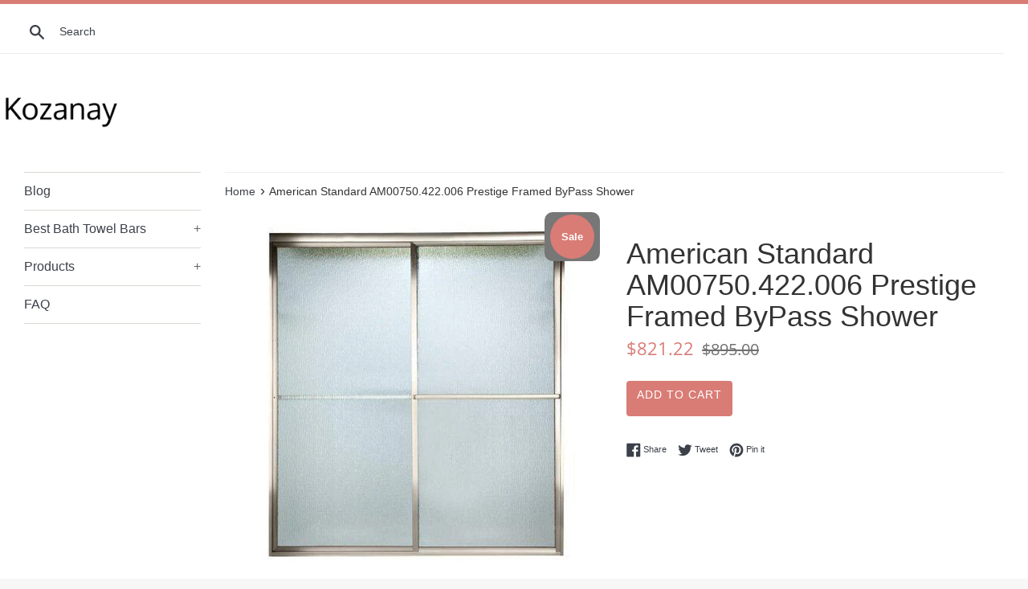

--- FILE ---
content_type: text/html; charset=utf-8
request_url: https://kozanay.com/products/american-standard-am00750-422-006-prestige-framed-bypass-shower
body_size: 14761
content:
<!doctype html>
<html class="supports-no-js" lang="en">
<head>
  
  <meta name="p:domain_verify" content="97c2947faadb729a5edcaf3819560374"/>
  
  <meta charset="utf-8">
  <meta http-equiv="X-UA-Compatible" content="IE=edge,chrome=1">
  <meta name="viewport" content="width=device-width,initial-scale=1">
  <meta name="theme-color" content="">
  <link rel="canonical" href="https://kozanay.com/products/american-standard-am00750-422-006-prestige-framed-bypass-shower">

  

  <title>
  American Standard AM00750.422.006 Prestige Framed ByPass Shower &ndash; Kozanay
  </title>

  
    <meta name="description" content="American Standard AM00750.422.006 Prestige Framed ByPass Shower Description Finish:Brushed Nickel, Glass:Rain, Size:58.5&#39; H, Fits Opening:56&#39; - 60&#39; Make the shower the focal point of your bathroom with one of American Standards timeless bath or shower doors. These elegant doors add class to any dcor while the tempered ">
  

  <!-- /snippets/social-meta-tags.liquid -->




<meta property="og:site_name" content="Kozanay">
<meta property="og:url" content="https://kozanay.com/products/american-standard-am00750-422-006-prestige-framed-bypass-shower">
<meta property="og:title" content="American Standard AM00750.422.006 Prestige Framed ByPass Shower">
<meta property="og:type" content="product">
<meta property="og:description" content="American Standard AM00750.422.006 Prestige Framed ByPass Shower Description Finish:Brushed Nickel, Glass:Rain, Size:58.5&#39; H, Fits Opening:56&#39; - 60&#39; Make the shower the focal point of your bathroom with one of American Standards timeless bath or shower doors. These elegant doors add class to any dcor while the tempered ">

  <meta property="og:price:amount" content="821.22">
  <meta property="og:price:currency" content="USD">

<meta property="og:image" content="http://kozanay.com/cdn/shop/products/419fAD68reL_1bc42c28-6197-4110-a250-bc83b6cd9544_1200x1200.jpg?v=1571666795">
<meta property="og:image:secure_url" content="https://kozanay.com/cdn/shop/products/419fAD68reL_1bc42c28-6197-4110-a250-bc83b6cd9544_1200x1200.jpg?v=1571666795">


<meta name="twitter:card" content="summary_large_image">
<meta name="twitter:title" content="American Standard AM00750.422.006 Prestige Framed ByPass Shower">
<meta name="twitter:description" content="American Standard AM00750.422.006 Prestige Framed ByPass Shower Description Finish:Brushed Nickel, Glass:Rain, Size:58.5&#39; H, Fits Opening:56&#39; - 60&#39; Make the shower the focal point of your bathroom with one of American Standards timeless bath or shower doors. These elegant doors add class to any dcor while the tempered ">


  <script>
    document.documentElement.className = document.documentElement.className.replace('supports-no-js', 'supports-js');

    var theme = {
      mapStrings: {
        addressError: "Error looking up that address",
        addressNoResults: "No results for that address",
        addressQueryLimit: "You have exceeded the Google API usage limit. Consider upgrading to a \u003ca href=\"https:\/\/developers.google.com\/maps\/premium\/usage-limits\"\u003ePremium Plan\u003c\/a\u003e.",
        authError: "There was a problem authenticating your Google Maps account."
      }
    }
  </script>

  <link href="//kozanay.com/cdn/shop/t/2/assets/theme.scss.css?v=24868889307008326661759516717" rel="stylesheet" type="text/css" media="all" />

  <script>window.performance && window.performance.mark && window.performance.mark('shopify.content_for_header.start');</script><meta id="shopify-digital-wallet" name="shopify-digital-wallet" content="/8404336719/digital_wallets/dialog">
<link rel="alternate" type="application/json+oembed" href="https://kozanay.com/products/american-standard-am00750-422-006-prestige-framed-bypass-shower.oembed">
<script async="async" src="/checkouts/internal/preloads.js?locale=en-US"></script>
<script id="shopify-features" type="application/json">{"accessToken":"47a14e77693caf7feed8a0583fcd05b6","betas":["rich-media-storefront-analytics"],"domain":"kozanay.com","predictiveSearch":true,"shopId":8404336719,"locale":"en"}</script>
<script>var Shopify = Shopify || {};
Shopify.shop = "kozanay.myshopify.com";
Shopify.locale = "en";
Shopify.currency = {"active":"USD","rate":"1.0"};
Shopify.country = "US";
Shopify.theme = {"name":"simple-customized-06mar2019-0151pm","id":47349629007,"schema_name":"Simple","schema_version":"8.0.3","theme_store_id":null,"role":"main"};
Shopify.theme.handle = "null";
Shopify.theme.style = {"id":null,"handle":null};
Shopify.cdnHost = "kozanay.com/cdn";
Shopify.routes = Shopify.routes || {};
Shopify.routes.root = "/";</script>
<script type="module">!function(o){(o.Shopify=o.Shopify||{}).modules=!0}(window);</script>
<script>!function(o){function n(){var o=[];function n(){o.push(Array.prototype.slice.apply(arguments))}return n.q=o,n}var t=o.Shopify=o.Shopify||{};t.loadFeatures=n(),t.autoloadFeatures=n()}(window);</script>
<script id="shop-js-analytics" type="application/json">{"pageType":"product"}</script>
<script defer="defer" async type="module" src="//kozanay.com/cdn/shopifycloud/shop-js/modules/v2/client.init-shop-cart-sync_BN7fPSNr.en.esm.js"></script>
<script defer="defer" async type="module" src="//kozanay.com/cdn/shopifycloud/shop-js/modules/v2/chunk.common_Cbph3Kss.esm.js"></script>
<script defer="defer" async type="module" src="//kozanay.com/cdn/shopifycloud/shop-js/modules/v2/chunk.modal_DKumMAJ1.esm.js"></script>
<script type="module">
  await import("//kozanay.com/cdn/shopifycloud/shop-js/modules/v2/client.init-shop-cart-sync_BN7fPSNr.en.esm.js");
await import("//kozanay.com/cdn/shopifycloud/shop-js/modules/v2/chunk.common_Cbph3Kss.esm.js");
await import("//kozanay.com/cdn/shopifycloud/shop-js/modules/v2/chunk.modal_DKumMAJ1.esm.js");

  window.Shopify.SignInWithShop?.initShopCartSync?.({"fedCMEnabled":true,"windoidEnabled":true});

</script>
<script id="__st">var __st={"a":8404336719,"offset":-18000,"reqid":"676c66db-48b5-4d2b-b991-e593e3e2b9bb-1769770307","pageurl":"kozanay.com\/products\/american-standard-am00750-422-006-prestige-framed-bypass-shower","u":"0f77e8213257","p":"product","rtyp":"product","rid":4294673399887};</script>
<script>window.ShopifyPaypalV4VisibilityTracking = true;</script>
<script id="captcha-bootstrap">!function(){'use strict';const t='contact',e='account',n='new_comment',o=[[t,t],['blogs',n],['comments',n],[t,'customer']],c=[[e,'customer_login'],[e,'guest_login'],[e,'recover_customer_password'],[e,'create_customer']],r=t=>t.map((([t,e])=>`form[action*='/${t}']:not([data-nocaptcha='true']) input[name='form_type'][value='${e}']`)).join(','),a=t=>()=>t?[...document.querySelectorAll(t)].map((t=>t.form)):[];function s(){const t=[...o],e=r(t);return a(e)}const i='password',u='form_key',d=['recaptcha-v3-token','g-recaptcha-response','h-captcha-response',i],f=()=>{try{return window.sessionStorage}catch{return}},m='__shopify_v',_=t=>t.elements[u];function p(t,e,n=!1){try{const o=window.sessionStorage,c=JSON.parse(o.getItem(e)),{data:r}=function(t){const{data:e,action:n}=t;return t[m]||n?{data:e,action:n}:{data:t,action:n}}(c);for(const[e,n]of Object.entries(r))t.elements[e]&&(t.elements[e].value=n);n&&o.removeItem(e)}catch(o){console.error('form repopulation failed',{error:o})}}const l='form_type',E='cptcha';function T(t){t.dataset[E]=!0}const w=window,h=w.document,L='Shopify',v='ce_forms',y='captcha';let A=!1;((t,e)=>{const n=(g='f06e6c50-85a8-45c8-87d0-21a2b65856fe',I='https://cdn.shopify.com/shopifycloud/storefront-forms-hcaptcha/ce_storefront_forms_captcha_hcaptcha.v1.5.2.iife.js',D={infoText:'Protected by hCaptcha',privacyText:'Privacy',termsText:'Terms'},(t,e,n)=>{const o=w[L][v],c=o.bindForm;if(c)return c(t,g,e,D).then(n);var r;o.q.push([[t,g,e,D],n]),r=I,A||(h.body.append(Object.assign(h.createElement('script'),{id:'captcha-provider',async:!0,src:r})),A=!0)});var g,I,D;w[L]=w[L]||{},w[L][v]=w[L][v]||{},w[L][v].q=[],w[L][y]=w[L][y]||{},w[L][y].protect=function(t,e){n(t,void 0,e),T(t)},Object.freeze(w[L][y]),function(t,e,n,w,h,L){const[v,y,A,g]=function(t,e,n){const i=e?o:[],u=t?c:[],d=[...i,...u],f=r(d),m=r(i),_=r(d.filter((([t,e])=>n.includes(e))));return[a(f),a(m),a(_),s()]}(w,h,L),I=t=>{const e=t.target;return e instanceof HTMLFormElement?e:e&&e.form},D=t=>v().includes(t);t.addEventListener('submit',(t=>{const e=I(t);if(!e)return;const n=D(e)&&!e.dataset.hcaptchaBound&&!e.dataset.recaptchaBound,o=_(e),c=g().includes(e)&&(!o||!o.value);(n||c)&&t.preventDefault(),c&&!n&&(function(t){try{if(!f())return;!function(t){const e=f();if(!e)return;const n=_(t);if(!n)return;const o=n.value;o&&e.removeItem(o)}(t);const e=Array.from(Array(32),(()=>Math.random().toString(36)[2])).join('');!function(t,e){_(t)||t.append(Object.assign(document.createElement('input'),{type:'hidden',name:u})),t.elements[u].value=e}(t,e),function(t,e){const n=f();if(!n)return;const o=[...t.querySelectorAll(`input[type='${i}']`)].map((({name:t})=>t)),c=[...d,...o],r={};for(const[a,s]of new FormData(t).entries())c.includes(a)||(r[a]=s);n.setItem(e,JSON.stringify({[m]:1,action:t.action,data:r}))}(t,e)}catch(e){console.error('failed to persist form',e)}}(e),e.submit())}));const S=(t,e)=>{t&&!t.dataset[E]&&(n(t,e.some((e=>e===t))),T(t))};for(const o of['focusin','change'])t.addEventListener(o,(t=>{const e=I(t);D(e)&&S(e,y())}));const B=e.get('form_key'),M=e.get(l),P=B&&M;t.addEventListener('DOMContentLoaded',(()=>{const t=y();if(P)for(const e of t)e.elements[l].value===M&&p(e,B);[...new Set([...A(),...v().filter((t=>'true'===t.dataset.shopifyCaptcha))])].forEach((e=>S(e,t)))}))}(h,new URLSearchParams(w.location.search),n,t,e,['guest_login'])})(!0,!0)}();</script>
<script integrity="sha256-4kQ18oKyAcykRKYeNunJcIwy7WH5gtpwJnB7kiuLZ1E=" data-source-attribution="shopify.loadfeatures" defer="defer" src="//kozanay.com/cdn/shopifycloud/storefront/assets/storefront/load_feature-a0a9edcb.js" crossorigin="anonymous"></script>
<script data-source-attribution="shopify.dynamic_checkout.dynamic.init">var Shopify=Shopify||{};Shopify.PaymentButton=Shopify.PaymentButton||{isStorefrontPortableWallets:!0,init:function(){window.Shopify.PaymentButton.init=function(){};var t=document.createElement("script");t.src="https://kozanay.com/cdn/shopifycloud/portable-wallets/latest/portable-wallets.en.js",t.type="module",document.head.appendChild(t)}};
</script>
<script data-source-attribution="shopify.dynamic_checkout.buyer_consent">
  function portableWalletsHideBuyerConsent(e){var t=document.getElementById("shopify-buyer-consent"),n=document.getElementById("shopify-subscription-policy-button");t&&n&&(t.classList.add("hidden"),t.setAttribute("aria-hidden","true"),n.removeEventListener("click",e))}function portableWalletsShowBuyerConsent(e){var t=document.getElementById("shopify-buyer-consent"),n=document.getElementById("shopify-subscription-policy-button");t&&n&&(t.classList.remove("hidden"),t.removeAttribute("aria-hidden"),n.addEventListener("click",e))}window.Shopify?.PaymentButton&&(window.Shopify.PaymentButton.hideBuyerConsent=portableWalletsHideBuyerConsent,window.Shopify.PaymentButton.showBuyerConsent=portableWalletsShowBuyerConsent);
</script>
<script data-source-attribution="shopify.dynamic_checkout.cart.bootstrap">document.addEventListener("DOMContentLoaded",(function(){function t(){return document.querySelector("shopify-accelerated-checkout-cart, shopify-accelerated-checkout")}if(t())Shopify.PaymentButton.init();else{new MutationObserver((function(e,n){t()&&(Shopify.PaymentButton.init(),n.disconnect())})).observe(document.body,{childList:!0,subtree:!0})}}));
</script>

<script>window.performance && window.performance.mark && window.performance.mark('shopify.content_for_header.end');</script>

  <script src="//kozanay.com/cdn/shop/t/2/assets/jquery-1.11.0.min.js?v=32460426840832490021551992506" type="text/javascript"></script>
  <script src="//kozanay.com/cdn/shop/t/2/assets/modernizr.min.js?v=44044439420609591321551992506" type="text/javascript"></script>

  <script src="//kozanay.com/cdn/shop/t/2/assets/lazysizes.min.js?v=71745035489482760341551992506" async="async"></script>

  
<link href="https://monorail-edge.shopifysvc.com" rel="dns-prefetch">
<script>(function(){if ("sendBeacon" in navigator && "performance" in window) {try {var session_token_from_headers = performance.getEntriesByType('navigation')[0].serverTiming.find(x => x.name == '_s').description;} catch {var session_token_from_headers = undefined;}var session_cookie_matches = document.cookie.match(/_shopify_s=([^;]*)/);var session_token_from_cookie = session_cookie_matches && session_cookie_matches.length === 2 ? session_cookie_matches[1] : "";var session_token = session_token_from_headers || session_token_from_cookie || "";function handle_abandonment_event(e) {var entries = performance.getEntries().filter(function(entry) {return /monorail-edge.shopifysvc.com/.test(entry.name);});if (!window.abandonment_tracked && entries.length === 0) {window.abandonment_tracked = true;var currentMs = Date.now();var navigation_start = performance.timing.navigationStart;var payload = {shop_id: 8404336719,url: window.location.href,navigation_start,duration: currentMs - navigation_start,session_token,page_type: "product"};window.navigator.sendBeacon("https://monorail-edge.shopifysvc.com/v1/produce", JSON.stringify({schema_id: "online_store_buyer_site_abandonment/1.1",payload: payload,metadata: {event_created_at_ms: currentMs,event_sent_at_ms: currentMs}}));}}window.addEventListener('pagehide', handle_abandonment_event);}}());</script>
<script id="web-pixels-manager-setup">(function e(e,d,r,n,o){if(void 0===o&&(o={}),!Boolean(null===(a=null===(i=window.Shopify)||void 0===i?void 0:i.analytics)||void 0===a?void 0:a.replayQueue)){var i,a;window.Shopify=window.Shopify||{};var t=window.Shopify;t.analytics=t.analytics||{};var s=t.analytics;s.replayQueue=[],s.publish=function(e,d,r){return s.replayQueue.push([e,d,r]),!0};try{self.performance.mark("wpm:start")}catch(e){}var l=function(){var e={modern:/Edge?\/(1{2}[4-9]|1[2-9]\d|[2-9]\d{2}|\d{4,})\.\d+(\.\d+|)|Firefox\/(1{2}[4-9]|1[2-9]\d|[2-9]\d{2}|\d{4,})\.\d+(\.\d+|)|Chrom(ium|e)\/(9{2}|\d{3,})\.\d+(\.\d+|)|(Maci|X1{2}).+ Version\/(15\.\d+|(1[6-9]|[2-9]\d|\d{3,})\.\d+)([,.]\d+|)( \(\w+\)|)( Mobile\/\w+|) Safari\/|Chrome.+OPR\/(9{2}|\d{3,})\.\d+\.\d+|(CPU[ +]OS|iPhone[ +]OS|CPU[ +]iPhone|CPU IPhone OS|CPU iPad OS)[ +]+(15[._]\d+|(1[6-9]|[2-9]\d|\d{3,})[._]\d+)([._]\d+|)|Android:?[ /-](13[3-9]|1[4-9]\d|[2-9]\d{2}|\d{4,})(\.\d+|)(\.\d+|)|Android.+Firefox\/(13[5-9]|1[4-9]\d|[2-9]\d{2}|\d{4,})\.\d+(\.\d+|)|Android.+Chrom(ium|e)\/(13[3-9]|1[4-9]\d|[2-9]\d{2}|\d{4,})\.\d+(\.\d+|)|SamsungBrowser\/([2-9]\d|\d{3,})\.\d+/,legacy:/Edge?\/(1[6-9]|[2-9]\d|\d{3,})\.\d+(\.\d+|)|Firefox\/(5[4-9]|[6-9]\d|\d{3,})\.\d+(\.\d+|)|Chrom(ium|e)\/(5[1-9]|[6-9]\d|\d{3,})\.\d+(\.\d+|)([\d.]+$|.*Safari\/(?![\d.]+ Edge\/[\d.]+$))|(Maci|X1{2}).+ Version\/(10\.\d+|(1[1-9]|[2-9]\d|\d{3,})\.\d+)([,.]\d+|)( \(\w+\)|)( Mobile\/\w+|) Safari\/|Chrome.+OPR\/(3[89]|[4-9]\d|\d{3,})\.\d+\.\d+|(CPU[ +]OS|iPhone[ +]OS|CPU[ +]iPhone|CPU IPhone OS|CPU iPad OS)[ +]+(10[._]\d+|(1[1-9]|[2-9]\d|\d{3,})[._]\d+)([._]\d+|)|Android:?[ /-](13[3-9]|1[4-9]\d|[2-9]\d{2}|\d{4,})(\.\d+|)(\.\d+|)|Mobile Safari.+OPR\/([89]\d|\d{3,})\.\d+\.\d+|Android.+Firefox\/(13[5-9]|1[4-9]\d|[2-9]\d{2}|\d{4,})\.\d+(\.\d+|)|Android.+Chrom(ium|e)\/(13[3-9]|1[4-9]\d|[2-9]\d{2}|\d{4,})\.\d+(\.\d+|)|Android.+(UC? ?Browser|UCWEB|U3)[ /]?(15\.([5-9]|\d{2,})|(1[6-9]|[2-9]\d|\d{3,})\.\d+)\.\d+|SamsungBrowser\/(5\.\d+|([6-9]|\d{2,})\.\d+)|Android.+MQ{2}Browser\/(14(\.(9|\d{2,})|)|(1[5-9]|[2-9]\d|\d{3,})(\.\d+|))(\.\d+|)|K[Aa][Ii]OS\/(3\.\d+|([4-9]|\d{2,})\.\d+)(\.\d+|)/},d=e.modern,r=e.legacy,n=navigator.userAgent;return n.match(d)?"modern":n.match(r)?"legacy":"unknown"}(),u="modern"===l?"modern":"legacy",c=(null!=n?n:{modern:"",legacy:""})[u],f=function(e){return[e.baseUrl,"/wpm","/b",e.hashVersion,"modern"===e.buildTarget?"m":"l",".js"].join("")}({baseUrl:d,hashVersion:r,buildTarget:u}),m=function(e){var d=e.version,r=e.bundleTarget,n=e.surface,o=e.pageUrl,i=e.monorailEndpoint;return{emit:function(e){var a=e.status,t=e.errorMsg,s=(new Date).getTime(),l=JSON.stringify({metadata:{event_sent_at_ms:s},events:[{schema_id:"web_pixels_manager_load/3.1",payload:{version:d,bundle_target:r,page_url:o,status:a,surface:n,error_msg:t},metadata:{event_created_at_ms:s}}]});if(!i)return console&&console.warn&&console.warn("[Web Pixels Manager] No Monorail endpoint provided, skipping logging."),!1;try{return self.navigator.sendBeacon.bind(self.navigator)(i,l)}catch(e){}var u=new XMLHttpRequest;try{return u.open("POST",i,!0),u.setRequestHeader("Content-Type","text/plain"),u.send(l),!0}catch(e){return console&&console.warn&&console.warn("[Web Pixels Manager] Got an unhandled error while logging to Monorail."),!1}}}}({version:r,bundleTarget:l,surface:e.surface,pageUrl:self.location.href,monorailEndpoint:e.monorailEndpoint});try{o.browserTarget=l,function(e){var d=e.src,r=e.async,n=void 0===r||r,o=e.onload,i=e.onerror,a=e.sri,t=e.scriptDataAttributes,s=void 0===t?{}:t,l=document.createElement("script"),u=document.querySelector("head"),c=document.querySelector("body");if(l.async=n,l.src=d,a&&(l.integrity=a,l.crossOrigin="anonymous"),s)for(var f in s)if(Object.prototype.hasOwnProperty.call(s,f))try{l.dataset[f]=s[f]}catch(e){}if(o&&l.addEventListener("load",o),i&&l.addEventListener("error",i),u)u.appendChild(l);else{if(!c)throw new Error("Did not find a head or body element to append the script");c.appendChild(l)}}({src:f,async:!0,onload:function(){if(!function(){var e,d;return Boolean(null===(d=null===(e=window.Shopify)||void 0===e?void 0:e.analytics)||void 0===d?void 0:d.initialized)}()){var d=window.webPixelsManager.init(e)||void 0;if(d){var r=window.Shopify.analytics;r.replayQueue.forEach((function(e){var r=e[0],n=e[1],o=e[2];d.publishCustomEvent(r,n,o)})),r.replayQueue=[],r.publish=d.publishCustomEvent,r.visitor=d.visitor,r.initialized=!0}}},onerror:function(){return m.emit({status:"failed",errorMsg:"".concat(f," has failed to load")})},sri:function(e){var d=/^sha384-[A-Za-z0-9+/=]+$/;return"string"==typeof e&&d.test(e)}(c)?c:"",scriptDataAttributes:o}),m.emit({status:"loading"})}catch(e){m.emit({status:"failed",errorMsg:(null==e?void 0:e.message)||"Unknown error"})}}})({shopId: 8404336719,storefrontBaseUrl: "https://kozanay.com",extensionsBaseUrl: "https://extensions.shopifycdn.com/cdn/shopifycloud/web-pixels-manager",monorailEndpoint: "https://monorail-edge.shopifysvc.com/unstable/produce_batch",surface: "storefront-renderer",enabledBetaFlags: ["2dca8a86"],webPixelsConfigList: [{"id":"shopify-app-pixel","configuration":"{}","eventPayloadVersion":"v1","runtimeContext":"STRICT","scriptVersion":"0450","apiClientId":"shopify-pixel","type":"APP","privacyPurposes":["ANALYTICS","MARKETING"]},{"id":"shopify-custom-pixel","eventPayloadVersion":"v1","runtimeContext":"LAX","scriptVersion":"0450","apiClientId":"shopify-pixel","type":"CUSTOM","privacyPurposes":["ANALYTICS","MARKETING"]}],isMerchantRequest: false,initData: {"shop":{"name":"Kozanay","paymentSettings":{"currencyCode":"USD"},"myshopifyDomain":"kozanay.myshopify.com","countryCode":"US","storefrontUrl":"https:\/\/kozanay.com"},"customer":null,"cart":null,"checkout":null,"productVariants":[{"price":{"amount":821.22,"currencyCode":"USD"},"product":{"title":"American Standard AM00750.422.006 Prestige Framed ByPass Shower","vendor":"AMAZON","id":"4294673399887","untranslatedTitle":"American Standard AM00750.422.006 Prestige Framed ByPass Shower","url":"\/products\/american-standard-am00750-422-006-prestige-framed-bypass-shower","type":"Shower Doors"},"id":"30933187395663","image":{"src":"\/\/kozanay.com\/cdn\/shop\/products\/419fAD68reL_1bc42c28-6197-4110-a250-bc83b6cd9544.jpg?v=1571666795"},"sku":"AM00750.422.006","title":"Default Title","untranslatedTitle":"Default Title"}],"purchasingCompany":null},},"https://kozanay.com/cdn","1d2a099fw23dfb22ep557258f5m7a2edbae",{"modern":"","legacy":""},{"shopId":"8404336719","storefrontBaseUrl":"https:\/\/kozanay.com","extensionBaseUrl":"https:\/\/extensions.shopifycdn.com\/cdn\/shopifycloud\/web-pixels-manager","surface":"storefront-renderer","enabledBetaFlags":"[\"2dca8a86\"]","isMerchantRequest":"false","hashVersion":"1d2a099fw23dfb22ep557258f5m7a2edbae","publish":"custom","events":"[[\"page_viewed\",{}],[\"product_viewed\",{\"productVariant\":{\"price\":{\"amount\":821.22,\"currencyCode\":\"USD\"},\"product\":{\"title\":\"American Standard AM00750.422.006 Prestige Framed ByPass Shower\",\"vendor\":\"AMAZON\",\"id\":\"4294673399887\",\"untranslatedTitle\":\"American Standard AM00750.422.006 Prestige Framed ByPass Shower\",\"url\":\"\/products\/american-standard-am00750-422-006-prestige-framed-bypass-shower\",\"type\":\"Shower Doors\"},\"id\":\"30933187395663\",\"image\":{\"src\":\"\/\/kozanay.com\/cdn\/shop\/products\/419fAD68reL_1bc42c28-6197-4110-a250-bc83b6cd9544.jpg?v=1571666795\"},\"sku\":\"AM00750.422.006\",\"title\":\"Default Title\",\"untranslatedTitle\":\"Default Title\"}}]]"});</script><script>
  window.ShopifyAnalytics = window.ShopifyAnalytics || {};
  window.ShopifyAnalytics.meta = window.ShopifyAnalytics.meta || {};
  window.ShopifyAnalytics.meta.currency = 'USD';
  var meta = {"product":{"id":4294673399887,"gid":"gid:\/\/shopify\/Product\/4294673399887","vendor":"AMAZON","type":"Shower Doors","handle":"american-standard-am00750-422-006-prestige-framed-bypass-shower","variants":[{"id":30933187395663,"price":82122,"name":"American Standard AM00750.422.006 Prestige Framed ByPass Shower","public_title":null,"sku":"AM00750.422.006"}],"remote":false},"page":{"pageType":"product","resourceType":"product","resourceId":4294673399887,"requestId":"676c66db-48b5-4d2b-b991-e593e3e2b9bb-1769770307"}};
  for (var attr in meta) {
    window.ShopifyAnalytics.meta[attr] = meta[attr];
  }
</script>
<script class="analytics">
  (function () {
    var customDocumentWrite = function(content) {
      var jquery = null;

      if (window.jQuery) {
        jquery = window.jQuery;
      } else if (window.Checkout && window.Checkout.$) {
        jquery = window.Checkout.$;
      }

      if (jquery) {
        jquery('body').append(content);
      }
    };

    var hasLoggedConversion = function(token) {
      if (token) {
        return document.cookie.indexOf('loggedConversion=' + token) !== -1;
      }
      return false;
    }

    var setCookieIfConversion = function(token) {
      if (token) {
        var twoMonthsFromNow = new Date(Date.now());
        twoMonthsFromNow.setMonth(twoMonthsFromNow.getMonth() + 2);

        document.cookie = 'loggedConversion=' + token + '; expires=' + twoMonthsFromNow;
      }
    }

    var trekkie = window.ShopifyAnalytics.lib = window.trekkie = window.trekkie || [];
    if (trekkie.integrations) {
      return;
    }
    trekkie.methods = [
      'identify',
      'page',
      'ready',
      'track',
      'trackForm',
      'trackLink'
    ];
    trekkie.factory = function(method) {
      return function() {
        var args = Array.prototype.slice.call(arguments);
        args.unshift(method);
        trekkie.push(args);
        return trekkie;
      };
    };
    for (var i = 0; i < trekkie.methods.length; i++) {
      var key = trekkie.methods[i];
      trekkie[key] = trekkie.factory(key);
    }
    trekkie.load = function(config) {
      trekkie.config = config || {};
      trekkie.config.initialDocumentCookie = document.cookie;
      var first = document.getElementsByTagName('script')[0];
      var script = document.createElement('script');
      script.type = 'text/javascript';
      script.onerror = function(e) {
        var scriptFallback = document.createElement('script');
        scriptFallback.type = 'text/javascript';
        scriptFallback.onerror = function(error) {
                var Monorail = {
      produce: function produce(monorailDomain, schemaId, payload) {
        var currentMs = new Date().getTime();
        var event = {
          schema_id: schemaId,
          payload: payload,
          metadata: {
            event_created_at_ms: currentMs,
            event_sent_at_ms: currentMs
          }
        };
        return Monorail.sendRequest("https://" + monorailDomain + "/v1/produce", JSON.stringify(event));
      },
      sendRequest: function sendRequest(endpointUrl, payload) {
        // Try the sendBeacon API
        if (window && window.navigator && typeof window.navigator.sendBeacon === 'function' && typeof window.Blob === 'function' && !Monorail.isIos12()) {
          var blobData = new window.Blob([payload], {
            type: 'text/plain'
          });

          if (window.navigator.sendBeacon(endpointUrl, blobData)) {
            return true;
          } // sendBeacon was not successful

        } // XHR beacon

        var xhr = new XMLHttpRequest();

        try {
          xhr.open('POST', endpointUrl);
          xhr.setRequestHeader('Content-Type', 'text/plain');
          xhr.send(payload);
        } catch (e) {
          console.log(e);
        }

        return false;
      },
      isIos12: function isIos12() {
        return window.navigator.userAgent.lastIndexOf('iPhone; CPU iPhone OS 12_') !== -1 || window.navigator.userAgent.lastIndexOf('iPad; CPU OS 12_') !== -1;
      }
    };
    Monorail.produce('monorail-edge.shopifysvc.com',
      'trekkie_storefront_load_errors/1.1',
      {shop_id: 8404336719,
      theme_id: 47349629007,
      app_name: "storefront",
      context_url: window.location.href,
      source_url: "//kozanay.com/cdn/s/trekkie.storefront.c59ea00e0474b293ae6629561379568a2d7c4bba.min.js"});

        };
        scriptFallback.async = true;
        scriptFallback.src = '//kozanay.com/cdn/s/trekkie.storefront.c59ea00e0474b293ae6629561379568a2d7c4bba.min.js';
        first.parentNode.insertBefore(scriptFallback, first);
      };
      script.async = true;
      script.src = '//kozanay.com/cdn/s/trekkie.storefront.c59ea00e0474b293ae6629561379568a2d7c4bba.min.js';
      first.parentNode.insertBefore(script, first);
    };
    trekkie.load(
      {"Trekkie":{"appName":"storefront","development":false,"defaultAttributes":{"shopId":8404336719,"isMerchantRequest":null,"themeId":47349629007,"themeCityHash":"3542829088382590351","contentLanguage":"en","currency":"USD","eventMetadataId":"99401ed8-c47a-4565-863f-870fbc768edf"},"isServerSideCookieWritingEnabled":true,"monorailRegion":"shop_domain","enabledBetaFlags":["65f19447","b5387b81"]},"Session Attribution":{},"S2S":{"facebookCapiEnabled":false,"source":"trekkie-storefront-renderer","apiClientId":580111}}
    );

    var loaded = false;
    trekkie.ready(function() {
      if (loaded) return;
      loaded = true;

      window.ShopifyAnalytics.lib = window.trekkie;

      var originalDocumentWrite = document.write;
      document.write = customDocumentWrite;
      try { window.ShopifyAnalytics.merchantGoogleAnalytics.call(this); } catch(error) {};
      document.write = originalDocumentWrite;

      window.ShopifyAnalytics.lib.page(null,{"pageType":"product","resourceType":"product","resourceId":4294673399887,"requestId":"676c66db-48b5-4d2b-b991-e593e3e2b9bb-1769770307","shopifyEmitted":true});

      var match = window.location.pathname.match(/checkouts\/(.+)\/(thank_you|post_purchase)/)
      var token = match? match[1]: undefined;
      if (!hasLoggedConversion(token)) {
        setCookieIfConversion(token);
        window.ShopifyAnalytics.lib.track("Viewed Product",{"currency":"USD","variantId":30933187395663,"productId":4294673399887,"productGid":"gid:\/\/shopify\/Product\/4294673399887","name":"American Standard AM00750.422.006 Prestige Framed ByPass Shower","price":"821.22","sku":"AM00750.422.006","brand":"AMAZON","variant":null,"category":"Shower Doors","nonInteraction":true,"remote":false},undefined,undefined,{"shopifyEmitted":true});
      window.ShopifyAnalytics.lib.track("monorail:\/\/trekkie_storefront_viewed_product\/1.1",{"currency":"USD","variantId":30933187395663,"productId":4294673399887,"productGid":"gid:\/\/shopify\/Product\/4294673399887","name":"American Standard AM00750.422.006 Prestige Framed ByPass Shower","price":"821.22","sku":"AM00750.422.006","brand":"AMAZON","variant":null,"category":"Shower Doors","nonInteraction":true,"remote":false,"referer":"https:\/\/kozanay.com\/products\/american-standard-am00750-422-006-prestige-framed-bypass-shower"});
      }
    });


        var eventsListenerScript = document.createElement('script');
        eventsListenerScript.async = true;
        eventsListenerScript.src = "//kozanay.com/cdn/shopifycloud/storefront/assets/shop_events_listener-3da45d37.js";
        document.getElementsByTagName('head')[0].appendChild(eventsListenerScript);

})();</script>
<script
  defer
  src="https://kozanay.com/cdn/shopifycloud/perf-kit/shopify-perf-kit-3.1.0.min.js"
  data-application="storefront-renderer"
  data-shop-id="8404336719"
  data-render-region="gcp-us-central1"
  data-page-type="product"
  data-theme-instance-id="47349629007"
  data-theme-name="Simple"
  data-theme-version="8.0.3"
  data-monorail-region="shop_domain"
  data-resource-timing-sampling-rate="10"
  data-shs="true"
  data-shs-beacon="true"
  data-shs-export-with-fetch="true"
  data-shs-logs-sample-rate="1"
  data-shs-beacon-endpoint="https://kozanay.com/api/collect"
></script>
</head>

<body id="american-standard-am00750-422-006-prestige-framed-bypass-shower" class="template-product">

  <a class="in-page-link visually-hidden skip-link" href="#MainContent">Skip to content</a>

  <div id="shopify-section-header" class="shopify-section">
  <div class="page-border"></div>





  <style>
    .site-header__logo {
      width: 150px;
    }
    #HeaderLogoWrapper {
      max-width: 150px !important;
    }
  </style>


<div class="site-wrapper">
  <div class="top-bar grid">

    <div class="grid__item medium-up--one-fifth small--one-half">
      <div class="top-bar__search">
        <a href="/search" class="medium-up--hide">
          <svg aria-hidden="true" focusable="false" role="presentation" class="icon icon-search" viewBox="0 0 20 20"><path fill="#444" d="M18.64 17.02l-5.31-5.31c.81-1.08 1.26-2.43 1.26-3.87C14.5 4.06 11.44 1 7.75 1S1 4.06 1 7.75s3.06 6.75 6.75 6.75c1.44 0 2.79-.45 3.87-1.26l5.31 5.31c.45.45 1.26.54 1.71.09.45-.36.45-1.17 0-1.62zM3.25 7.75c0-2.52 1.98-4.5 4.5-4.5s4.5 1.98 4.5 4.5-1.98 4.5-4.5 4.5-4.5-1.98-4.5-4.5z"/></svg>
        </a>
        <form action="/search" method="get" class="search-bar small--hide" role="search">
          
          <button type="submit" class="search-bar__submit">
            <svg aria-hidden="true" focusable="false" role="presentation" class="icon icon-search" viewBox="0 0 20 20"><path fill="#444" d="M18.64 17.02l-5.31-5.31c.81-1.08 1.26-2.43 1.26-3.87C14.5 4.06 11.44 1 7.75 1S1 4.06 1 7.75s3.06 6.75 6.75 6.75c1.44 0 2.79-.45 3.87-1.26l5.31 5.31c.45.45 1.26.54 1.71.09.45-.36.45-1.17 0-1.62zM3.25 7.75c0-2.52 1.98-4.5 4.5-4.5s4.5 1.98 4.5 4.5-1.98 4.5-4.5 4.5-4.5-1.98-4.5-4.5z"/></svg>
            <span class="icon__fallback-text">Search</span>
          </button>
          <input type="search" name="q" class="search-bar__input" value="" placeholder="Search" aria-label="Search">
        </form>
      </div>
    </div>

    

  <hr class="small--hide hr--border">

  <header class="site-header grid medium-up--grid--table" role="banner">
    <div class="grid__item small--text-center">
      <div itemscope itemtype="http://schema.org/Organization">
        

        <style>
  
  
  
    #HeaderLogo {
      max-width: 150px;
      max-height: 46.2890625px;
    }
    #HeaderLogoWrapper {
      max-width: 150px;
    }
  

  
</style>


        
          <div id="HeaderLogoWrapper" class="supports-js">
            <a href="/" itemprop="url" style="padding-top:30.859375%; display: block;">
              <img id="HeaderLogo"
                   class="lazyload"
                   src="//kozanay.com/cdn/shop/files/Kozanay_Oxygen_150x150.png?v=1614759233"
                   data-src="//kozanay.com/cdn/shop/files/Kozanay_Oxygen_{width}x.png?v=1614759233"
                   data-widths="[180, 360, 540, 720, 900, 1080, 1296, 1512, 1728, 2048]"
                   data-aspectratio="1.0"
                   data-sizes="auto"
                   alt="Kozanay"
                   itemprop="logo">
            </a>
          </div>
          <noscript>
            
            <a href="/" itemprop="url">
              <img class="site-header__logo" src="//kozanay.com/cdn/shop/files/Kozanay_Oxygen_150x.png?v=1614759233"
              srcset="//kozanay.com/cdn/shop/files/Kozanay_Oxygen_150x.png?v=1614759233 1x, //kozanay.com/cdn/shop/files/Kozanay_Oxygen_150x@2x.png?v=1614759233 2x"
              alt="Kozanay"
              itemprop="logo">
            </a>
          </noscript>
          
        
      </div>
    </div>
    
  </header>
</div>




</div>

    

  <div class="site-wrapper">

    <div class="grid">

      <div id="shopify-section-sidebar" class="shopify-section"><div data-section-id="sidebar" data-section-type="sidebar-section">
  <nav class="grid__item small--text-center medium-up--one-fifth" role="navigation">
    <hr class="hr--small medium-up--hide">
    <button id="ToggleMobileMenu" class="mobile-menu-icon medium-up--hide" aria-haspopup="true" aria-owns="SiteNav">
      <span class="line"></span>
      <span class="line"></span>
      <span class="line"></span>
      <span class="line"></span>
      <span class="icon__fallback-text">Menu</span>
    </button>
    <div id="SiteNav" class="site-nav" role="menu">
      <ul class="list--nav">
        
          
          
            <li class="site-nav__item">
              <a href="/blogs/news" class="site-nav__link">Blog</a>
            </li>
          
        
          
          
            

            

            <li class="site-nav--has-submenu site-nav__item">
              <button class="site-nav__link btn--link site-nav__expand" aria-expanded="false" aria-controls="Collapsible-2">
                Best Bath Towel Bars
                <span class="site-nav__link__text" aria-hidden="true">+</span>
              </button>
              <ul id="Collapsible-2" class="site-nav__submenu site-nav__submenu--collapsed" aria-hidden="true" style="display: none;">
                
                  
                    <li >
                      <a href="/pages/reviews-of-bath-towel-bars" class="site-nav__link">Reviews of Bath Towel Bars</a>
                    </li>
                  
                
                  
                    <li >
                      <a href="/pages/best-bath-towel-bars" class="site-nav__link">Best Bath Towel Bars</a>
                    </li>
                  
                
              </ul>
            </li>
          
        
          
          
            

            

            <li class="site-nav--has-submenu site-nav__item">
              <button class="site-nav__link btn--link site-nav__expand" aria-expanded="false" aria-controls="Collapsible-3">
                Products
                <span class="site-nav__link__text" aria-hidden="true">+</span>
              </button>
              <ul id="Collapsible-3" class="site-nav__submenu site-nav__submenu--collapsed" aria-hidden="true" style="display: none;">
                
                  
                    <li >
                      <a href="/collections/bath-towel-bars" class="site-nav__link">Bath Towel Bars</a>
                    </li>
                  
                
              </ul>
            </li>
          
        
          
          
            <li class="site-nav__item">
              <a href="/pages/frequently-asked-questions" class="site-nav__link">FAQ</a>
            </li>
          
        
        
      </ul>
      <ul class="list--inline social-links">
        
        
        
        
        
        
        
        
        
        
        
      </ul>
    </div>
    <hr class="medium-up--hide hr--small ">
  </nav>
</div>




</div>

      <main class="main-content grid__item medium-up--four-fifths" id="MainContent" role="main">
        
          <hr class="hr--border-top small--hide">
        
        
          
<nav class="breadcrumb-nav small--text-center" aria-label="You are here">
  <span itemscope itemtype="http://data-vocabulary.org/Breadcrumb">
    <a href="/" itemprop="url" title="Back to the frontpage">
      <span itemprop="title">Home</span>
    </a>
    <span class="breadcrumb-nav__separator" aria-hidden="true">›</span>
  </span>
  
    
    American Standard AM00750.422.006 Prestige Framed ByPass Shower
  
</nav>

        
        

<div id="shopify-section-product-template" class="shopify-section"><!-- /templates/product.liquid -->
<div itemscope itemtype="http://schema.org/Product" id="ProductSection" data-section-id="product-template" data-section-type="product-template" data-image-zoom-type="lightbox" data-show-extra-tab="false" data-extra-tab-content="" data-cart-enable-ajax="true" data-enable-history-state="true">

  <meta itemprop="name" content="American Standard AM00750.422.006 Prestige Framed ByPass Shower">
  <meta itemprop="url" content="https://kozanay.com/products/american-standard-am00750-422-006-prestige-framed-bypass-shower">
  <meta itemprop="image" content="//kozanay.com/cdn/shop/products/419fAD68reL_1bc42c28-6197-4110-a250-bc83b6cd9544_grande.jpg?v=1571666795">

  
  
<div class="grid product-single">

    <div class="grid__item medium-up--one-half">
      
        
        
<style>
  
  
  @media screen and (min-width: 750px) { 
    #ProductImage-13246531567695 {
      max-width: 500px;
      max-height: 500px;
    }
    #ProductImageWrapper-13246531567695 {
      max-width: 500px;
    }
   } 

  
    
    @media screen and (max-width: 749px) {
      #ProductImage-13246531567695 {
        max-width: 500px;
        max-height: 720px;
      }
      #ProductImageWrapper-13246531567695 {
        max-width: 500px;
      }
    }
  
</style>


        <div id="ProductImageWrapper-13246531567695" class="product-single__featured-image-wrapper supports-js" data-image-id="13246531567695">
          <div class="product-single__photos" data-image-id="13246531567695" style="padding-top:100.0%;">
            <img id="ProductImage-13246531567695"
                 class="product-single__photo lazyload lightbox"
                 
                 src="//kozanay.com/cdn/shop/products/419fAD68reL_1bc42c28-6197-4110-a250-bc83b6cd9544_200x200.jpg?v=1571666795"
                 data-src="//kozanay.com/cdn/shop/products/419fAD68reL_1bc42c28-6197-4110-a250-bc83b6cd9544_{width}x.jpg?v=1571666795"
                 data-widths="[180, 360, 470, 600, 750, 940, 1080, 1296, 1512, 1728, 2048]"
                 data-aspectratio="1.0"
                 data-sizes="auto"
                 alt="American Standard AM00750.422.006 Prestige Framed ByPass Shower">
          </div>
          
            <span class="badge badge--sale"><span>Sale</span></span>
          
        </div>
      

      <noscript>
        <img src="//kozanay.com/cdn/shop/products/419fAD68reL_1bc42c28-6197-4110-a250-bc83b6cd9544_grande.jpg?v=1571666795" alt="American Standard AM00750.422.006 Prestige Framed ByPass Shower">
      </noscript>

      

      
        <ul class="gallery hidden">
          
            <li data-image-id="13246531567695" class="gallery__item" data-mfp-src="//kozanay.com/cdn/shop/products/419fAD68reL_1bc42c28-6197-4110-a250-bc83b6cd9544_2048x2048.jpg?v=1571666795"></li>
          
        </ul>
      
    </div>

    <div class="grid__item medium-up--one-half">
      <div class="product-single__meta small--text-center">
        <h1 class="product-single__title" itemprop="name">American Standard AM00750.422.006 Prestige Framed ByPass Shower</h1>

        

        <div itemprop="offers" itemscope itemtype="http://schema.org/Offer">
          <meta itemprop="priceCurrency" content="USD">

          <link itemprop="availability" href="http://schema.org/InStock">

          <p class="product-single__prices">
            
              <span id="ComparePriceA11y" class="visually-hidden">Sale price</span>
            
            <span id="ProductPrice" class="product-single__price" itemprop="price" content="821.22">
              $821.22
            </span>

            
              <span id="PriceA11y" class="visually-hidden">Regular price</span>
              <s class="product-single__price--compare" id="ComparePrice">
                $895.00
              </s>
            
          </p><form method="post" action="/cart/add" id="product_form_4294673399887" accept-charset="UTF-8" class="product-form" enctype="multipart/form-data"><input type="hidden" name="form_type" value="product" /><input type="hidden" name="utf8" value="✓" />
            <select name="id" id="ProductSelect-product-template" class="product-single__variants">
              
                
                  <option  selected="selected"  data-sku="AM00750.422.006" value="30933187395663">Default Title - $821.22 USD</option>
                
              
            </select>

            

            <div class="product-single__cart-submit-wrapper">
            
              
              <a href="/pages/amazon" target="_blank" class="btn product-single__cart-submit">ADD TO CART</a>
              
              
              
            </div>

          <input type="hidden" name="product-id" value="4294673399887" /><input type="hidden" name="section-id" value="product-template" /></form>

        </div>

        

        
          <!-- /snippets/social-sharing.liquid -->
<div class="social-sharing" data-permalink="">
  
    <a target="_blank" href="//www.facebook.com/sharer.php?u=https://kozanay.com/products/american-standard-am00750-422-006-prestige-framed-bypass-shower" class="social-sharing__link" title="Share on Facebook">
      <svg aria-hidden="true" focusable="false" role="presentation" class="icon icon-facebook" viewBox="0 0 20 20"><path fill="#444" d="M18.05.811q.439 0 .744.305t.305.744v16.637q0 .439-.305.744t-.744.305h-4.732v-7.221h2.415l.342-2.854h-2.757v-1.83q0-.659.293-1t1.073-.342h1.488V3.762q-.976-.098-2.171-.098-1.634 0-2.635.964t-1 2.72V9.47H7.951v2.854h2.415v7.221H1.413q-.439 0-.744-.305t-.305-.744V1.859q0-.439.305-.744T1.413.81H18.05z"/></svg>
      <span aria-hidden="true">Share</span>
      <span class="visually-hidden">Share on Facebook</span>
    </a>
  

  
    <a target="_blank" href="//twitter.com/share?text=American%20Standard%20AM00750.422.006%20Prestige%20Framed%20ByPass%20Shower&amp;url=https://kozanay.com/products/american-standard-am00750-422-006-prestige-framed-bypass-shower" class="social-sharing__link" title="Tweet on Twitter">
      <svg aria-hidden="true" focusable="false" role="presentation" class="icon icon-twitter" viewBox="0 0 20 20"><path fill="#444" d="M19.551 4.208q-.815 1.202-1.956 2.038 0 .082.02.255t.02.255q0 1.589-.469 3.179t-1.426 3.036-2.272 2.567-3.158 1.793-3.963.672q-3.301 0-6.031-1.773.571.041.937.041 2.751 0 4.911-1.671-1.284-.02-2.292-.784T2.456 11.85q.346.082.754.082.55 0 1.039-.163-1.365-.285-2.262-1.365T1.09 7.918v-.041q.774.408 1.773.448-.795-.53-1.263-1.396t-.469-1.864q0-1.019.509-1.997 1.487 1.854 3.596 2.924T9.81 7.184q-.143-.509-.143-.897 0-1.63 1.161-2.781t2.832-1.151q.815 0 1.569.326t1.284.917q1.345-.265 2.506-.958-.428 1.386-1.732 2.18 1.243-.163 2.262-.611z"/></svg>
      <span aria-hidden="true">Tweet</span>
      <span class="visually-hidden">Tweet on Twitter</span>
    </a>
  

  
    <a target="_blank" href="//pinterest.com/pin/create/button/?url=https://kozanay.com/products/american-standard-am00750-422-006-prestige-framed-bypass-shower&amp;media=//kozanay.com/cdn/shop/products/419fAD68reL_1bc42c28-6197-4110-a250-bc83b6cd9544_1024x1024.jpg?v=1571666795&amp;description=American%20Standard%20AM00750.422.006%20Prestige%20Framed%20ByPass%20Shower" class="social-sharing__link" title="Pin on Pinterest">
      <svg aria-hidden="true" focusable="false" role="presentation" class="icon icon-pinterest" viewBox="0 0 20 20"><path fill="#444" d="M9.958.811q1.903 0 3.635.744t2.988 2 2 2.988.744 3.635q0 2.537-1.256 4.696t-3.415 3.415-4.696 1.256q-1.39 0-2.659-.366.707-1.147.951-2.025l.659-2.561q.244.463.903.817t1.39.354q1.464 0 2.622-.842t1.793-2.305.634-3.293q0-2.171-1.671-3.769t-4.257-1.598q-1.586 0-2.903.537T5.298 5.897 4.066 7.775t-.427 2.037q0 1.268.476 2.22t1.427 1.342q.171.073.293.012t.171-.232q.171-.61.195-.756.098-.268-.122-.512-.634-.707-.634-1.83 0-1.854 1.281-3.183t3.354-1.329q1.83 0 2.854 1t1.025 2.61q0 1.342-.366 2.476t-1.049 1.817-1.561.683q-.732 0-1.195-.537t-.293-1.269q.098-.342.256-.878t.268-.915.207-.817.098-.732q0-.61-.317-1t-.927-.39q-.756 0-1.269.695t-.512 1.744q0 .39.061.756t.134.537l.073.171q-1 4.342-1.22 5.098-.195.927-.146 2.171-2.513-1.122-4.062-3.44T.59 10.177q0-3.879 2.744-6.623T9.957.81z"/></svg>
      <span aria-hidden="true">Pin it</span>
      <span class="visually-hidden">Pin on Pinterest</span>
    </a>
  
</div>

        
      </div>
    </div>

  </div>

  

  
    
      <div class="product-single__description rte" itemprop="description">
        <meta charset="utf-8">
<meta http-equiv="X-UA-Compatible" content="IE=edge">
<meta name="viewport" content="width=device-width, initial-scale=1">
<link rel="stylesheet" href="https://maxcdn.bootstrapcdn.com/bootstrap/3.3.4/css/bootstrap.min.css">

<div class="container">
  <h1>American Standard AM00750.422.006 Prestige Framed ByPass Shower</h1>
  <h3>Description</h3>
  <p>Finish:Brushed Nickel, Glass:Rain, Size:58.5' H, Fits Opening:56' - 60' Make the shower the focal point of your bathroom with one of American Standards timeless bath or shower doors. These elegant doors add class to any dcor while the tempered glass allows light to shine through and illuminate your shower. Choose from a wide range of styles, finishes, and glass types to suite any bathroom design.   Curved European styled header  Framed bypass door construction for a bathtub  5/32' tempered safety glass  Easy-to-clean bottom track system  Simple out-of-square adjustment  2 bracketed towel bars</p>
  <p>Features:</p>
  <ul>
    
  </ul>

  <p>Product Details:</p>
  <ul>
    <li>Shipping Weight: 58 pounds</li>
<li>Brand: American Standard</li>
<li>Part Number: AM00750.422.006</li>
<li>Item Weight: 60 pounds</li>
<li>Product Dimensions: 0 x 1 x 1 inches</li>
<li>Item model number: AM00750.422</li>
<li>Assembled Height: 1 inches</li>
<li>Assembled Length: 0.01 inches</li>
<li>Assembled Width: 1 inches</li>
<li>Color: BRUSHED NICKEL</li>
  </ul>

  <ul class="list-unstyled">
    <li>
      <h3>
<span class="glyphicon glyphicon-time"></span> Handling</h3>
      <p>We will ship all orders within <mark>3 business day</mark> of payment.</p>
    </li>
    <li>
      <h3>
<span class="glyphicon glyphicon-send"></span> Delivery</h3>
      We Do Not Ship Outside of the Continental US.
    </li>
    <li>
      <h3>
<span class="glyphicon glyphicon-ok-circle"></span> Return Policy</h3>
      All items qualify for returns within 30 days of receipt. Buyer is responsible for return shipping on any item that is not damaged.
    </li>
    <li>
      <h3>
<span class="glyphicon glyphicon-comment"></span> Feedback</h3>
      <p>We take our reputation seriously, we buy and sell online, so we understand the value of trust. <mark>If you are unsatisfied with your order, please contact us</mark> and we will work with you to resolve it to your satisfaction.</p>
    </li>
  </ul>
</div>

      </div>
    
  


  

  






</div>


  <script type="application/json" id="ProductJson-product-template">
    {"id":4294673399887,"title":"American Standard AM00750.422.006 Prestige Framed ByPass Shower","handle":"american-standard-am00750-422-006-prestige-framed-bypass-shower","description":"\u003cmeta charset=\"utf-8\"\u003e\n\u003cmeta http-equiv=\"X-UA-Compatible\" content=\"IE=edge\"\u003e\n\u003cmeta name=\"viewport\" content=\"width=device-width, initial-scale=1\"\u003e\n\u003clink rel=\"stylesheet\" href=\"https:\/\/maxcdn.bootstrapcdn.com\/bootstrap\/3.3.4\/css\/bootstrap.min.css\"\u003e\n\n\u003cdiv class=\"container\"\u003e\n  \u003ch1\u003eAmerican Standard AM00750.422.006 Prestige Framed ByPass Shower\u003c\/h1\u003e\n  \u003ch3\u003eDescription\u003c\/h3\u003e\n  \u003cp\u003eFinish:Brushed Nickel, Glass:Rain, Size:58.5' H, Fits Opening:56' - 60' Make the shower the focal point of your bathroom with one of American Standards timeless bath or shower doors. These elegant doors add class to any dcor while the tempered glass allows light to shine through and illuminate your shower. Choose from a wide range of styles, finishes, and glass types to suite any bathroom design.   Curved European styled header  Framed bypass door construction for a bathtub  5\/32' tempered safety glass  Easy-to-clean bottom track system  Simple out-of-square adjustment  2 bracketed towel bars\u003c\/p\u003e\n  \u003cp\u003eFeatures:\u003c\/p\u003e\n  \u003cul\u003e\n    \n  \u003c\/ul\u003e\n\n  \u003cp\u003eProduct Details:\u003c\/p\u003e\n  \u003cul\u003e\n    \u003cli\u003eShipping Weight: 58 pounds\u003c\/li\u003e\n\u003cli\u003eBrand: American Standard\u003c\/li\u003e\n\u003cli\u003ePart Number: AM00750.422.006\u003c\/li\u003e\n\u003cli\u003eItem Weight: 60 pounds\u003c\/li\u003e\n\u003cli\u003eProduct Dimensions: 0 x 1 x 1 inches\u003c\/li\u003e\n\u003cli\u003eItem model number: AM00750.422\u003c\/li\u003e\n\u003cli\u003eAssembled Height: 1 inches\u003c\/li\u003e\n\u003cli\u003eAssembled Length: 0.01 inches\u003c\/li\u003e\n\u003cli\u003eAssembled Width: 1 inches\u003c\/li\u003e\n\u003cli\u003eColor: BRUSHED NICKEL\u003c\/li\u003e\n  \u003c\/ul\u003e\n\n  \u003cul class=\"list-unstyled\"\u003e\n    \u003cli\u003e\n      \u003ch3\u003e\n\u003cspan class=\"glyphicon glyphicon-time\"\u003e\u003c\/span\u003e Handling\u003c\/h3\u003e\n      \u003cp\u003eWe will ship all orders within \u003cmark\u003e3 business day\u003c\/mark\u003e of payment.\u003c\/p\u003e\n    \u003c\/li\u003e\n    \u003cli\u003e\n      \u003ch3\u003e\n\u003cspan class=\"glyphicon glyphicon-send\"\u003e\u003c\/span\u003e Delivery\u003c\/h3\u003e\n      We Do Not Ship Outside of the Continental US.\n    \u003c\/li\u003e\n    \u003cli\u003e\n      \u003ch3\u003e\n\u003cspan class=\"glyphicon glyphicon-ok-circle\"\u003e\u003c\/span\u003e Return Policy\u003c\/h3\u003e\n      All items qualify for returns within 30 days of receipt. Buyer is responsible for return shipping on any item that is not damaged.\n    \u003c\/li\u003e\n    \u003cli\u003e\n      \u003ch3\u003e\n\u003cspan class=\"glyphicon glyphicon-comment\"\u003e\u003c\/span\u003e Feedback\u003c\/h3\u003e\n      \u003cp\u003eWe take our reputation seriously, we buy and sell online, so we understand the value of trust. \u003cmark\u003eIf you are unsatisfied with your order, please contact us\u003c\/mark\u003e and we will work with you to resolve it to your satisfaction.\u003c\/p\u003e\n    \u003c\/li\u003e\n  \u003c\/ul\u003e\n\u003c\/div\u003e\n","published_at":"2019-10-21T10:06:34-04:00","created_at":"2019-10-21T10:06:35-04:00","vendor":"AMAZON","type":"Shower Doors","tags":["Bathroom Fixtures","Kitchen \u0026 Bath Fixtures","Shower Doors","Showers"],"price":82122,"price_min":82122,"price_max":82122,"available":true,"price_varies":false,"compare_at_price":89500,"compare_at_price_min":89500,"compare_at_price_max":89500,"compare_at_price_varies":false,"variants":[{"id":30933187395663,"title":"Default Title","option1":"Default Title","option2":null,"option3":null,"sku":"AM00750.422.006","requires_shipping":true,"taxable":true,"featured_image":null,"available":true,"name":"American Standard AM00750.422.006 Prestige Framed ByPass Shower","public_title":null,"options":["Default Title"],"price":82122,"weight":26308,"compare_at_price":89500,"inventory_management":null,"barcode":null,"requires_selling_plan":false,"selling_plan_allocations":[],"quantity_rule":{"min":1,"max":null,"increment":1}}],"images":["\/\/kozanay.com\/cdn\/shop\/products\/419fAD68reL_1bc42c28-6197-4110-a250-bc83b6cd9544.jpg?v=1571666795"],"featured_image":"\/\/kozanay.com\/cdn\/shop\/products\/419fAD68reL_1bc42c28-6197-4110-a250-bc83b6cd9544.jpg?v=1571666795","options":["Title"],"media":[{"alt":null,"id":5407871828047,"position":1,"preview_image":{"aspect_ratio":1.0,"height":500,"width":500,"src":"\/\/kozanay.com\/cdn\/shop\/products\/419fAD68reL_1bc42c28-6197-4110-a250-bc83b6cd9544.jpg?v=1571666795"},"aspect_ratio":1.0,"height":500,"media_type":"image","src":"\/\/kozanay.com\/cdn\/shop\/products\/419fAD68reL_1bc42c28-6197-4110-a250-bc83b6cd9544.jpg?v=1571666795","width":500}],"requires_selling_plan":false,"selling_plan_groups":[],"content":"\u003cmeta charset=\"utf-8\"\u003e\n\u003cmeta http-equiv=\"X-UA-Compatible\" content=\"IE=edge\"\u003e\n\u003cmeta name=\"viewport\" content=\"width=device-width, initial-scale=1\"\u003e\n\u003clink rel=\"stylesheet\" href=\"https:\/\/maxcdn.bootstrapcdn.com\/bootstrap\/3.3.4\/css\/bootstrap.min.css\"\u003e\n\n\u003cdiv class=\"container\"\u003e\n  \u003ch1\u003eAmerican Standard AM00750.422.006 Prestige Framed ByPass Shower\u003c\/h1\u003e\n  \u003ch3\u003eDescription\u003c\/h3\u003e\n  \u003cp\u003eFinish:Brushed Nickel, Glass:Rain, Size:58.5' H, Fits Opening:56' - 60' Make the shower the focal point of your bathroom with one of American Standards timeless bath or shower doors. These elegant doors add class to any dcor while the tempered glass allows light to shine through and illuminate your shower. Choose from a wide range of styles, finishes, and glass types to suite any bathroom design.   Curved European styled header  Framed bypass door construction for a bathtub  5\/32' tempered safety glass  Easy-to-clean bottom track system  Simple out-of-square adjustment  2 bracketed towel bars\u003c\/p\u003e\n  \u003cp\u003eFeatures:\u003c\/p\u003e\n  \u003cul\u003e\n    \n  \u003c\/ul\u003e\n\n  \u003cp\u003eProduct Details:\u003c\/p\u003e\n  \u003cul\u003e\n    \u003cli\u003eShipping Weight: 58 pounds\u003c\/li\u003e\n\u003cli\u003eBrand: American Standard\u003c\/li\u003e\n\u003cli\u003ePart Number: AM00750.422.006\u003c\/li\u003e\n\u003cli\u003eItem Weight: 60 pounds\u003c\/li\u003e\n\u003cli\u003eProduct Dimensions: 0 x 1 x 1 inches\u003c\/li\u003e\n\u003cli\u003eItem model number: AM00750.422\u003c\/li\u003e\n\u003cli\u003eAssembled Height: 1 inches\u003c\/li\u003e\n\u003cli\u003eAssembled Length: 0.01 inches\u003c\/li\u003e\n\u003cli\u003eAssembled Width: 1 inches\u003c\/li\u003e\n\u003cli\u003eColor: BRUSHED NICKEL\u003c\/li\u003e\n  \u003c\/ul\u003e\n\n  \u003cul class=\"list-unstyled\"\u003e\n    \u003cli\u003e\n      \u003ch3\u003e\n\u003cspan class=\"glyphicon glyphicon-time\"\u003e\u003c\/span\u003e Handling\u003c\/h3\u003e\n      \u003cp\u003eWe will ship all orders within \u003cmark\u003e3 business day\u003c\/mark\u003e of payment.\u003c\/p\u003e\n    \u003c\/li\u003e\n    \u003cli\u003e\n      \u003ch3\u003e\n\u003cspan class=\"glyphicon glyphicon-send\"\u003e\u003c\/span\u003e Delivery\u003c\/h3\u003e\n      We Do Not Ship Outside of the Continental US.\n    \u003c\/li\u003e\n    \u003cli\u003e\n      \u003ch3\u003e\n\u003cspan class=\"glyphicon glyphicon-ok-circle\"\u003e\u003c\/span\u003e Return Policy\u003c\/h3\u003e\n      All items qualify for returns within 30 days of receipt. Buyer is responsible for return shipping on any item that is not damaged.\n    \u003c\/li\u003e\n    \u003cli\u003e\n      \u003ch3\u003e\n\u003cspan class=\"glyphicon glyphicon-comment\"\u003e\u003c\/span\u003e Feedback\u003c\/h3\u003e\n      \u003cp\u003eWe take our reputation seriously, we buy and sell online, so we understand the value of trust. \u003cmark\u003eIf you are unsatisfied with your order, please contact us\u003c\/mark\u003e and we will work with you to resolve it to your satisfaction.\u003c\/p\u003e\n    \u003c\/li\u003e\n  \u003c\/ul\u003e\n\u003c\/div\u003e\n"}
  </script>


<script>
  // Override default values of shop.strings for each template.
  // Alternate product templates can change values of
  // add to cart button, sold out, and unavailable states here.
  window.productStrings = {
    addToCart: "Add to Cart",
    soldOut: "Sold Out",
    unavailable: "Unavailable"
  }
</script>




</div>
      </main>

    </div>

    <hr>

    <div id="shopify-section-footer" class="shopify-section"><footer class="site-footer" role="contentinfo" data-section-id="footer" data-section-type="footer-section">

  <div class="grid">

    

    
      
          <div class="grid__item medium-up--one-third small--one-whole">
            
              <h3 class="site-footer__section-title">Links</h3>
            
            <ul class="site-footer__menu">
              
                <li><a href="/search">Search</a></li>
              
                <li><a href="/pages/privacy">Privacy</a></li>
              
            </ul>
          </div>

        
    
      
          <div class="grid__item medium-up--one-third small--one-whole">
            
              <h3 class="site-footer__section-title">Terms of Service</h3>
            
            <div class="rte"></div>
          </div>

        
    
      
          <div class="grid__item medium-up--one-third small--one-whole">
            
            <h3 class="site-footer__section-title">Be in the know</h3>
            <form method="post" action="/contact#contact_form" id="contact_form" accept-charset="UTF-8" class="contact-form"><input type="hidden" name="form_type" value="customer" /><input type="hidden" name="utf8" value="✓" />
  
  
    <input type="hidden" name="contact[tags]" value="newsletter">
    <label for="NewsletterEmail" class="newsletter-label">
      
        <div class="rte"><p>Promotions, new products and sales. Directly to your inbox.</p></div>
      
    </label>
    <div class="input-group">
      <input type="email" value="" placeholder="Your email" name="contact[email]" id="NewsletterEmail" class="input-group__field site-footer__newsletter-input" autocorrect="off" autocapitalize="off">
      <div class="input-group__btn">
        <button type="submit" class="btn" name="commit" id="Subscribe">
          <span >Subscribe</span>
          
        </button>
      </div>
    </div>
  
</form>

          </div>

      
    

    </div>

  
    <hr>
  

  <div class="grid medium-up--grid--table sub-footer small--text-center">
    <div class="grid__item medium-up--one-half">
      <small>Copyright &copy; 2026, <a href="/" title="">Kozanay</a>.</small>
    </div></div>
</footer>




</div>

  </div>

  
    <script src="//kozanay.com/cdn/shopifycloud/storefront/assets/themes_support/option_selection-b017cd28.js" type="text/javascript"></script>
    <script>
      // Set a global variable for theme.js to use on product single init
      window.theme = window.theme || {};
      theme.moneyFormat = "${{amount}}";
      theme.productSingleObject = {"id":4294673399887,"title":"American Standard AM00750.422.006 Prestige Framed ByPass Shower","handle":"american-standard-am00750-422-006-prestige-framed-bypass-shower","description":"\u003cmeta charset=\"utf-8\"\u003e\n\u003cmeta http-equiv=\"X-UA-Compatible\" content=\"IE=edge\"\u003e\n\u003cmeta name=\"viewport\" content=\"width=device-width, initial-scale=1\"\u003e\n\u003clink rel=\"stylesheet\" href=\"https:\/\/maxcdn.bootstrapcdn.com\/bootstrap\/3.3.4\/css\/bootstrap.min.css\"\u003e\n\n\u003cdiv class=\"container\"\u003e\n  \u003ch1\u003eAmerican Standard AM00750.422.006 Prestige Framed ByPass Shower\u003c\/h1\u003e\n  \u003ch3\u003eDescription\u003c\/h3\u003e\n  \u003cp\u003eFinish:Brushed Nickel, Glass:Rain, Size:58.5' H, Fits Opening:56' - 60' Make the shower the focal point of your bathroom with one of American Standards timeless bath or shower doors. These elegant doors add class to any dcor while the tempered glass allows light to shine through and illuminate your shower. Choose from a wide range of styles, finishes, and glass types to suite any bathroom design.   Curved European styled header  Framed bypass door construction for a bathtub  5\/32' tempered safety glass  Easy-to-clean bottom track system  Simple out-of-square adjustment  2 bracketed towel bars\u003c\/p\u003e\n  \u003cp\u003eFeatures:\u003c\/p\u003e\n  \u003cul\u003e\n    \n  \u003c\/ul\u003e\n\n  \u003cp\u003eProduct Details:\u003c\/p\u003e\n  \u003cul\u003e\n    \u003cli\u003eShipping Weight: 58 pounds\u003c\/li\u003e\n\u003cli\u003eBrand: American Standard\u003c\/li\u003e\n\u003cli\u003ePart Number: AM00750.422.006\u003c\/li\u003e\n\u003cli\u003eItem Weight: 60 pounds\u003c\/li\u003e\n\u003cli\u003eProduct Dimensions: 0 x 1 x 1 inches\u003c\/li\u003e\n\u003cli\u003eItem model number: AM00750.422\u003c\/li\u003e\n\u003cli\u003eAssembled Height: 1 inches\u003c\/li\u003e\n\u003cli\u003eAssembled Length: 0.01 inches\u003c\/li\u003e\n\u003cli\u003eAssembled Width: 1 inches\u003c\/li\u003e\n\u003cli\u003eColor: BRUSHED NICKEL\u003c\/li\u003e\n  \u003c\/ul\u003e\n\n  \u003cul class=\"list-unstyled\"\u003e\n    \u003cli\u003e\n      \u003ch3\u003e\n\u003cspan class=\"glyphicon glyphicon-time\"\u003e\u003c\/span\u003e Handling\u003c\/h3\u003e\n      \u003cp\u003eWe will ship all orders within \u003cmark\u003e3 business day\u003c\/mark\u003e of payment.\u003c\/p\u003e\n    \u003c\/li\u003e\n    \u003cli\u003e\n      \u003ch3\u003e\n\u003cspan class=\"glyphicon glyphicon-send\"\u003e\u003c\/span\u003e Delivery\u003c\/h3\u003e\n      We Do Not Ship Outside of the Continental US.\n    \u003c\/li\u003e\n    \u003cli\u003e\n      \u003ch3\u003e\n\u003cspan class=\"glyphicon glyphicon-ok-circle\"\u003e\u003c\/span\u003e Return Policy\u003c\/h3\u003e\n      All items qualify for returns within 30 days of receipt. Buyer is responsible for return shipping on any item that is not damaged.\n    \u003c\/li\u003e\n    \u003cli\u003e\n      \u003ch3\u003e\n\u003cspan class=\"glyphicon glyphicon-comment\"\u003e\u003c\/span\u003e Feedback\u003c\/h3\u003e\n      \u003cp\u003eWe take our reputation seriously, we buy and sell online, so we understand the value of trust. \u003cmark\u003eIf you are unsatisfied with your order, please contact us\u003c\/mark\u003e and we will work with you to resolve it to your satisfaction.\u003c\/p\u003e\n    \u003c\/li\u003e\n  \u003c\/ul\u003e\n\u003c\/div\u003e\n","published_at":"2019-10-21T10:06:34-04:00","created_at":"2019-10-21T10:06:35-04:00","vendor":"AMAZON","type":"Shower Doors","tags":["Bathroom Fixtures","Kitchen \u0026 Bath Fixtures","Shower Doors","Showers"],"price":82122,"price_min":82122,"price_max":82122,"available":true,"price_varies":false,"compare_at_price":89500,"compare_at_price_min":89500,"compare_at_price_max":89500,"compare_at_price_varies":false,"variants":[{"id":30933187395663,"title":"Default Title","option1":"Default Title","option2":null,"option3":null,"sku":"AM00750.422.006","requires_shipping":true,"taxable":true,"featured_image":null,"available":true,"name":"American Standard AM00750.422.006 Prestige Framed ByPass Shower","public_title":null,"options":["Default Title"],"price":82122,"weight":26308,"compare_at_price":89500,"inventory_management":null,"barcode":null,"requires_selling_plan":false,"selling_plan_allocations":[],"quantity_rule":{"min":1,"max":null,"increment":1}}],"images":["\/\/kozanay.com\/cdn\/shop\/products\/419fAD68reL_1bc42c28-6197-4110-a250-bc83b6cd9544.jpg?v=1571666795"],"featured_image":"\/\/kozanay.com\/cdn\/shop\/products\/419fAD68reL_1bc42c28-6197-4110-a250-bc83b6cd9544.jpg?v=1571666795","options":["Title"],"media":[{"alt":null,"id":5407871828047,"position":1,"preview_image":{"aspect_ratio":1.0,"height":500,"width":500,"src":"\/\/kozanay.com\/cdn\/shop\/products\/419fAD68reL_1bc42c28-6197-4110-a250-bc83b6cd9544.jpg?v=1571666795"},"aspect_ratio":1.0,"height":500,"media_type":"image","src":"\/\/kozanay.com\/cdn\/shop\/products\/419fAD68reL_1bc42c28-6197-4110-a250-bc83b6cd9544.jpg?v=1571666795","width":500}],"requires_selling_plan":false,"selling_plan_groups":[],"content":"\u003cmeta charset=\"utf-8\"\u003e\n\u003cmeta http-equiv=\"X-UA-Compatible\" content=\"IE=edge\"\u003e\n\u003cmeta name=\"viewport\" content=\"width=device-width, initial-scale=1\"\u003e\n\u003clink rel=\"stylesheet\" href=\"https:\/\/maxcdn.bootstrapcdn.com\/bootstrap\/3.3.4\/css\/bootstrap.min.css\"\u003e\n\n\u003cdiv class=\"container\"\u003e\n  \u003ch1\u003eAmerican Standard AM00750.422.006 Prestige Framed ByPass Shower\u003c\/h1\u003e\n  \u003ch3\u003eDescription\u003c\/h3\u003e\n  \u003cp\u003eFinish:Brushed Nickel, Glass:Rain, Size:58.5' H, Fits Opening:56' - 60' Make the shower the focal point of your bathroom with one of American Standards timeless bath or shower doors. These elegant doors add class to any dcor while the tempered glass allows light to shine through and illuminate your shower. Choose from a wide range of styles, finishes, and glass types to suite any bathroom design.   Curved European styled header  Framed bypass door construction for a bathtub  5\/32' tempered safety glass  Easy-to-clean bottom track system  Simple out-of-square adjustment  2 bracketed towel bars\u003c\/p\u003e\n  \u003cp\u003eFeatures:\u003c\/p\u003e\n  \u003cul\u003e\n    \n  \u003c\/ul\u003e\n\n  \u003cp\u003eProduct Details:\u003c\/p\u003e\n  \u003cul\u003e\n    \u003cli\u003eShipping Weight: 58 pounds\u003c\/li\u003e\n\u003cli\u003eBrand: American Standard\u003c\/li\u003e\n\u003cli\u003ePart Number: AM00750.422.006\u003c\/li\u003e\n\u003cli\u003eItem Weight: 60 pounds\u003c\/li\u003e\n\u003cli\u003eProduct Dimensions: 0 x 1 x 1 inches\u003c\/li\u003e\n\u003cli\u003eItem model number: AM00750.422\u003c\/li\u003e\n\u003cli\u003eAssembled Height: 1 inches\u003c\/li\u003e\n\u003cli\u003eAssembled Length: 0.01 inches\u003c\/li\u003e\n\u003cli\u003eAssembled Width: 1 inches\u003c\/li\u003e\n\u003cli\u003eColor: BRUSHED NICKEL\u003c\/li\u003e\n  \u003c\/ul\u003e\n\n  \u003cul class=\"list-unstyled\"\u003e\n    \u003cli\u003e\n      \u003ch3\u003e\n\u003cspan class=\"glyphicon glyphicon-time\"\u003e\u003c\/span\u003e Handling\u003c\/h3\u003e\n      \u003cp\u003eWe will ship all orders within \u003cmark\u003e3 business day\u003c\/mark\u003e of payment.\u003c\/p\u003e\n    \u003c\/li\u003e\n    \u003cli\u003e\n      \u003ch3\u003e\n\u003cspan class=\"glyphicon glyphicon-send\"\u003e\u003c\/span\u003e Delivery\u003c\/h3\u003e\n      We Do Not Ship Outside of the Continental US.\n    \u003c\/li\u003e\n    \u003cli\u003e\n      \u003ch3\u003e\n\u003cspan class=\"glyphicon glyphicon-ok-circle\"\u003e\u003c\/span\u003e Return Policy\u003c\/h3\u003e\n      All items qualify for returns within 30 days of receipt. Buyer is responsible for return shipping on any item that is not damaged.\n    \u003c\/li\u003e\n    \u003cli\u003e\n      \u003ch3\u003e\n\u003cspan class=\"glyphicon glyphicon-comment\"\u003e\u003c\/span\u003e Feedback\u003c\/h3\u003e\n      \u003cp\u003eWe take our reputation seriously, we buy and sell online, so we understand the value of trust. \u003cmark\u003eIf you are unsatisfied with your order, please contact us\u003c\/mark\u003e and we will work with you to resolve it to your satisfaction.\u003c\/p\u003e\n    \u003c\/li\u003e\n  \u003c\/ul\u003e\n\u003c\/div\u003e\n"};
    </script>
  

  <ul hidden>
    <li id="a11y-refresh-page-message">choosing a selection results in a full page refresh</li>
  </ul>

  <script src="//kozanay.com/cdn/shop/t/2/assets/theme.js?v=95886553944319579881551992513" type="text/javascript"></script>
</body>
</html>
